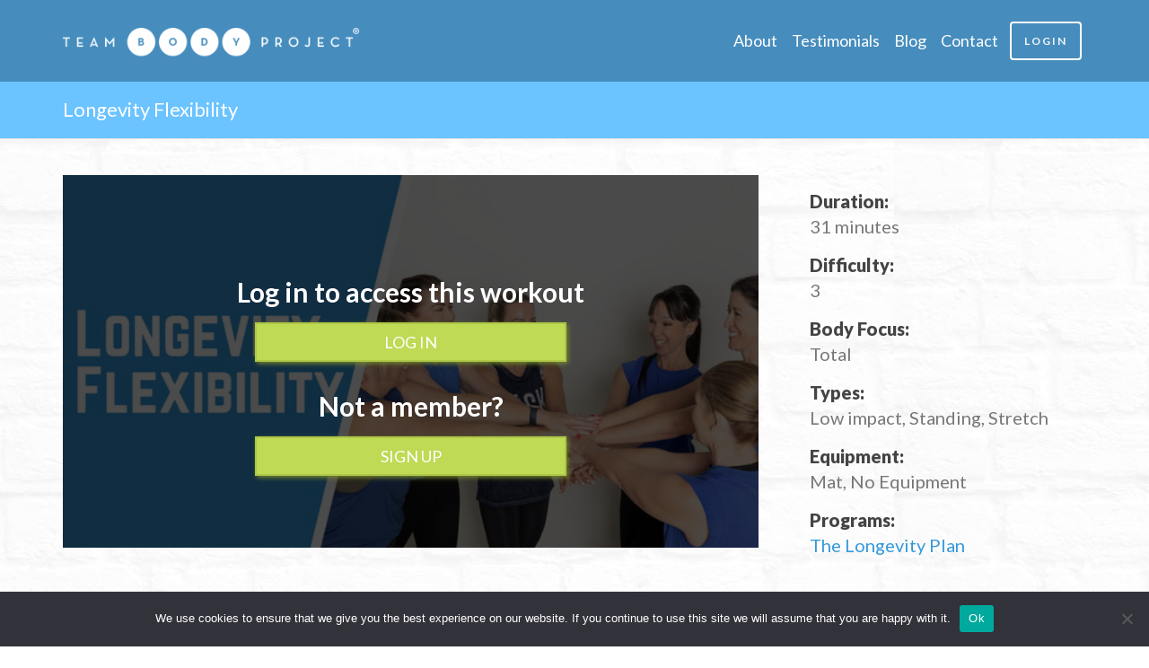

--- FILE ---
content_type: text/css
request_url: https://teambodyproject.com/wp-content/themes/kleo-child/style.css?ver=4.1.51
body_size: 7254
content:
/*
Theme Name:     Kleo Child
Theme URI:
Description:    Child theme for Kleo
Author:         SeventhQueen
Author URI:     http://seventhqueen.com
Version: 4.1.51
Template:       kleo
Tags:  one-column, two-columns, right-sidebar, fluid-layout, custom-menu, featured-images, post-formats, sticky-post, translation-ready
License: GNU General Public License
License URI: license.txt
*/

/*
* Please add your custom styles below
*/

.addeventatc 							{width:170px;display:inline-block;position:relative;text-align:center;z-index:999998;background:#2878eb;cursor:pointer;font-family:Roboto,"Segoe UI",Frutiger,"Frutiger Linotype","Dejavu Sans","Helvetica Neue",Arial,sans-serif;color:#fff!important;font-size:15px;font-weight:300;text-decoration:none;padding:12px 20px 12px 15px;}
.addeventatc:hover 						{color:#fff;font-size:15px;text-decoration:none;background-color:#2c84f4;}
.addeventatc:active 					{top:1px;}
.addeventatc .arrow 					{width:15px;height:10px;position:absolute;top:50%;right:15px;margin-top:-5px;}
.addeventatc-selected 					{background-color:#2c84f4;}
.addeventatc .start, .addeventatc .end, .addeventatc .timezone, .addeventatc .title, .addeventatc .description, .addeventatc .location, .addeventatc .organizer, .addeventatc .organizer_email, .addeventatc .facebook_event, .addeventatc .all_day_event, .addeventatc .date_format, .addeventatc .alarm_reminder, .addeventatc .recurring, .addeventatc .attendees, .addeventatc .calname, .addeventatc .uid, .addeventatc .status, .addeventatc .method {display:none!important;}

/* The drop down */
.addeventatc_dropdown 					{width:215px;position:absolute;z-index:99999;padding:6px 0px 0px 0px;background:#fff;text-align:left;display:none;margin-top:2px;margin-left:-1px;border-top:1px solid #c8c8c8;border-right:1px solid #bebebe;border-bottom:1px solid #a8a8a8;border-left:1px solid #bebebe;-webkit-box-shadow:1px 3px 6px rgba(0,0,0,0.15);-moz-box-shadow:1px 3px 6px rgba(0,0,0,0.15);box-shadow:1px 3px 6px rgba(0,0,0,0.15);}
.addeventatc_dropdown span 				{display:block;line-height:100%;background:#fff;text-decoration:none;font-size:14px;color:#333;padding:9px 10px 9px 40px;}
.addeventatc_dropdown span:hover 		{background-color:#f4f4f4;color:#000;text-decoration:none;font-size:14px;}
.addeventatc_dropdown em 				{color:#999!important;font-size:12px!important;}
.addeventatc_dropdown .frs 				{background:#fff;color:#cacaca!important;cursor:pointer;font-size:9px!important;font-style:normal!important;font-weight:normal!important;line-height:110%!important;padding-left:10px;position:absolute;right:10px;text-align:right;text-decoration:none;top:5px;z-index:101;}
.addeventatc_dropdown .frs:hover 		{color:#999!important;}
.addeventatc_dropdown .ateappleical 	{background-position:13px 50%;background-repeat:no-repeat;}
.addeventatc_dropdown .ateoutlook 		{background-position:13px 50%;background-repeat:no-repeat;}
.addeventatc_dropdown .ateoutlookcom 	{ackground-position:13px 50%;background-repeat:no-repeat;}
.addeventatc_dropdown .ategoogle 		{background-position:13px 50%;background-repeat:no-repeat;}
.addeventatc_dropdown .ateyahoo 		{background-position:13px 50%;background-repeat:no-repeat;}
.addeventatc_dropdown .atefacebook 		{background-position:13px 50%;background-repeat:no-repeat;}
.addeventatc_dropdown .copyx 			{height:21px;display:block;position:relative;cursor:default;}
.addeventatc_dropdown .brx 				{height:1px;overflow:hidden;background:#e0e0e0;position:absolute;z-index:100;left:10px;right:10px;top:9px;}

.single-sculpture section.container-wrap.main-color,
.single-live section.container-wrap.main-color,
.post-type-archive-sculpture section.container-wrap.main-color,
.post-type-archive-live section.container-wrap.main-color,
.page-id-10002 section.container-wrap.main-color {
	background: url('./images/wall-bg3.jpg') repeat;
	background-size: auto;
	background-attachment: fixed;
}

.page-id-10002 section.container-wrap.main-color #main-container {
	max-width: 1254px;
	background: #e9ebe8;
	border-left: 1px solid #0b121a;
	border-right: 1px solid #0b121a;
}

.wrap-content .dashboard-title {
	width: 100%;
	max-width: 385px;
	height: 66px;
	background: url('./images/dashboard.jpg') top center no-repeat;
	display: block;
	margin: 20px auto;
	background-size: contain !important;
}

.wrap-content .dashboard-links {
	width: 100%;
	text-align: center;
	margin: 35px 0;
}

.wrap-content .dashboard-links .dashboard-links-container {
	width: 23.5%;
	height: auto;
	display: block;
	margin-bottom: 20px;
	float: left;
}

.wrap-content .dashboard-links > div.dashboard-links-programs {
	margin: 0 1% 20px 2%;
}

.wrap-content .dashboard-links > div.dashboard-links-teams {
	margin: 0 2% 20px 1%;
}

.wrap-content .dashboard-links > div a {
	width: 100%;
	height: 100%;
	display: block;
}

.wrap-content .dashboard-links > div a > img {
	width: 100%;
	height: auto;
	border: 2px solid transparent;
}

.wrap-content .dashboard-links > div a > img:hover {
	border: 2px solid #000;
}

.wrap-content .dashboard-my-programs .program .program_image a {
	display: block;
	border: 2px solid transparent;
}

.wrap-content .dashboard-my-programs .program .program_image a:hover {
	border: 2px solid #346EB6;
}

.wrap-content .dashboard-my-programs .program .program_continue_button {
	height: 40px;
	text-align: center;
	margin: 25px 0 0;
}

.wrap-content .dashboard-my-programs .program .program_continue_button button,
.wrap-content .dashboard-my-programs .program .program_continue_button .button,
.wrap-content .sidebar .widget .button {
	background: #bfda55;
	border: 2px solid #aec747;
	color: #fff;
	font-weight: bold;
	text-transform: uppercase;
	box-shadow: 2px 2px 5px #75862f;
	padding: 7px 20px;
}


.wrap-content .dashboard-my-programs .program .program_continue_button button:hover,
.wrap-content .dashboard-my-programs .program .program_continue_button button:active,
.wrap-content .dashboard-my-programs .program .program_continue_button button:focus,
.wrap-content .dashboard-my-programs .program .program_continue_button .button:hover,
.wrap-content .dashboard-my-programs .program .program_continue_button .button:active,
.wrap-content .dashboard-my-programs .program .program_continue_button .button:focus,
.wrap-content .sidebar .widget .button:hover,
.wrap-content .sidebar .widget .button:active,
.wrap-content .sidebar .widget .button:focus {
	background: #aec747;
}

.wrap-content .dashboard-container .workout .workout_title,
.wrap-content .dashboard-container .program .program_title,
.wrap-content .dashboard-my-programs .program .program_title {
	color: #468dbe;
	font-size: 20px;
	margin-bottom: 10px;
}

.wrap-content .dashboard-my-programs .program .program_description {
	color: #20060f;
	font-weight: 300;
}

.wrap-content .dashboard-my-programs .program .program_meta {
	color: #444444;
	margin: 10px 0;
}

.wrap-content .dashboard-my-programs .program .program_meta .program_instructor {
	float: left;
}

.wrap-content .dashboard-my-programs .program .program_meta .program_completed {
	float: left;
	font-size: 20px;
	font-weight: 700;
}

.wrap-content .dashboard-my-programs .program .program_progress {
	text-align: center;
	margin-top: 10px;
}

.wrap-content .dashboard-my-programs .program .program_progress .program_progress_bar {
	width: 100%;
	height: 15px;
	border: 2px solid #040404;
}

.wrap-content .dashboard-my-programs .program .program_progress .program_progress_bar .program_progress_bar_completed {
	width: 0%;
	height: 11px;
	background: #c1c1c1;
	border: 0px;
}

.wrap-content .dashboard-subtitle {
	font-size: 25px;
	font-weight: bold;
	padding: 0 15px 10px;
}

.wrap-content .dashboard-container {
	padding: 15px 10px;
	margin-bottom: 45px;
}

.wrap-content .dashboard-container-item {
	padding: 15px 0;
}

.wrap-content .dashboard-my-programs {
	border: 3px solid #69c2fd;
	background-color: rgba(105,194,253,0.1);
}

.wrap-content .dashboard-latest-workouts {
	border: 3px solid #0D2C40;
	background-color: rgba(13,44,64,0.8);
}

.wrap-content .dashboard-latest-workouts h4 { 
	color: #fff !important; 
}

.wrap-content .dashboard-latest-workouts .workout_description {
	color: #e7e7e7;
}


.wrap-content .dashboard-scheduled-workouts {
	border: 3px solid #478DC0;
	background-color: rgba(71,141,192,0.1);
}

.wrap-content .dashboard-scheduled-programs {
	border: 3px solid #ff8144;
	background-color: rgba(255,129,68,0.1);
}

.wrap-content .dashboard-community-wall {
	background: url('./images/comunity_wall.png') top left no-repeat;
	padding-top: 85px;
}

.wrap-content .dashboard-community-wall #peepso-wrap {
	background: #fff;
	padding: 10px;
	margin: 0 10px;
}

.wrap-content .dashboard-community-wall #peepso-wrap #mainbody {
	border: 2px solid #e7e7e7;
	padding: 0 10px;
}

.wrap-content .progress-tracker-nav-container .progress-tracker-nav {
	list-style-type: none;
	padding-left: 0;
}

.wrap-content .progress-tracker-nav-container .progress-tracker-nav li {
	font-size: 20px;
	list-style-type: none;
}

.wrap-content .progress-tracker-nav-container .progress-tracker-nav li a {
	display: block;
	list-style-type: none;
	padding: 20px 15px;
}

.wrap-content .progress-tracker-nav-container .progress-tracker-nav li.current {
	background-color: rgba(71, 141, 192, 0.2);
}

.wrap-content .progress-tracker-nav-container .progress-tracker-nav li:hover {
	background-color: rgba(71, 141, 192, 0.1);
}

.wrap-content .progress-tracker-nav-container .progress-tracker-nav li .fa.fa-arrow-right {
	margin-top: 2px;
	float: right;
}

.wrap-content .progress-tracker-nav-container .progress-tracker-nav li:not(:last-child) {
	border-bottom: 1px solid #ddd;
}

@media (min-width: 768px) {
	.wrap-content .progress-tracker-nav-container .progress-tracker-nav li {
		width: auto;
		float: left;
	}

	.wrap-content .progress-tracker-nav-container .progress-tracker-nav li:last-child {
		clear: both;
	}
}

.wrap-content .progress-tracker-content .workout.progress-tracker-container-item:nth-child(odd),
.wrap-content .progress-tracker-content .program.progress-tracker-container-item:nth-child(odd) {
	background-color: rgba(71, 141, 192, 0.1);
}

.wrap-content .progress-tracker-content .workout.progress-tracker-container-item .fa.fa-play-circle {
	margin-right: 5px;
}

.wrap-content .progress-tracker-content .workout-list-wrapper .workouts-items {
	margin-top: 25px;
}

.wrap-content .progress-tracker-content .workout-list-wrapper .workouts-items .workout-list-item-footer .workout-list-item-footer-details li.workout_completion_time {
	font-size: 16px;
	line-height: 24px;
	border-radius: 5px;
	padding: 0 6px;
	color: #FFFFFF;
	background: #0D2C40;
}

.wrap-content .progress-tracker-content .workout-list-wrapper .workouts-items .workout-list-item-footer .workout-list-item-footer-details li.workout_complete_count {
	font-size: 16px;
	line-height: 24px;
	border-radius: 5px;
	padding: 0 6px;
	color: #FFFFFF;
	background: #FF8144;
}

.wrap-content .sidebar .callendar-widget {
	background: #fff;
	padding: 10px;
}

.wrap-content .sidebar .callendar-widget .addeventatc {
	max-width: 100%;
	margin: 15px auto 5px;
	padding: 5% 10%;
	display: block;
}

.page-id-10002 h1.page-title {
	display: none;
}

.page-id-10002 .template-page,
.page-template-page-progress-tracker .template-page,
.sidebar {
	padding-top: 20px;
}

.portfolio-filter-tabs {
	margin-top: 20px;
	margin-bottom: 30px;
}

.portfolio-filter-tabs li {
	display: inline-block;
}

.portfolio-filter-tabs li a {
	border-radius: 15px;
	font-size: 16px;
	font-weight: 900;
	color: #666;
	text-transform: uppercase;
	padding: 0 15px;
}

.main-color .portfolio-filter-tabs li.selected a {
	color: #666 !important;
}

.main-color .portfolio-filter-tabs li.selected a {
    color: #fff !important;
    background-color: #468dbe;
}


.page-id-13869 .main-color.container-wrap,.page-id-17207 .main-color.container-wrap, .page-id-13873 .main-color.container-wrap, .bbpress .main-color.container-wrap, .single-portfolio .main-color.container-wrap, .woocommerce-page .main-color.container-wrap, .post-type-archive-workout .main-color.container-wrap, .page-template-left-right-sidebars .main-color.container-wrap, .page-template-page-progress-tracker .main-color.container-wrap, .single-workout .main-color.container-wrap, .tax-workout-program .main-color.container-wrap, section.container-wrap.wall_bg.main-color, .page-id-9982 .main-color.container-wrap, .single-post .main-color.container-wrap, .page-id-5381 .main-color.container-wrap, .page-template-default .main-color.container-wrap, .page-id-6066 .main-color.container-wrap, .page-id-18467 .main-color.container-wrap, .page-id-13878 .main-color.container-wrap { background: url('./images/wall-bg3.jpg') repeat fixed; }

.single-post .main-color .template-page, .page-id-5381 .main-color .template-page {
	background-color: rgba(107,195,255,0.1);
	padding: 40px;
}
.single-post .main-color .sidebar-right, .page-id-5381 .main-color .sidebar-right  {
	background-color: rgba(107,195,255,0.1);
}

/* homepage video overlay */

section.container-wrap.home_video .wpb_column.vc_column_container.vc_col-sm-12 .vc_column-inner {
	width: 100%;
	height: 100%;
	top: 0;
	left: 0;
	position: absolute;
	z-index: 1;
	background-color: rgba(70, 141, 190, 0.5);
}

section.container-wrap.home_video .wpb_column.vc_column_container.vc_col-sm-12 > .vc_column-inner {
	width: 100%;
	height: 100%;
	display: table;
} 

section.container-wrap.home_video .wpb_column.vc_column_container.vc_col-sm-12 > .vc_column-inner > .wpb_wrapper {
	display: table-cell;
	vertical-align: middle;
}

section.container-wrap.home_video > .section-container.container-full {
	width: 100%;
	height: 100%;
	display: block;
	position: absolute;
	top: 0;
	left: 0;
}

section.container-wrap.home_video > .section-container.container-full > .vc_row.vc_video-bg-container {
	width: 100%;
	height: 100%;
	display: block;
	margin-right: 0px;
	margin-left: 0px;
}

section.container-wrap.home_video > .section-container.container-full > .vc_row.vc_video-bg-container > .wpb_column.vc_column_container.vc_col-sm-12 {
	width: 100%;
	height: 100%;
	display: block;
}

section.container-wrap.home_video > .section-container.container-full > .vc_row.vc_video-bg-container > .wpb_column.vc_column_container.vc_col-sm-12 > .vc_column-inner  {
	padding-right: 0;
}

section.container-wrap #homepage_overlay .vc_video-bg iframe {
	opacity: 0.7;
}

/* end of homepage video overlay */

.portfolio-items .portfolio-item-content h3.post-title {
	padding: 10px;
	margin: 0;
}

.portfolio-items .portfolio-item-content h3.post-title > a {
	width: 100%;
	font-size: 20px;
	display: block;
}

.portfolio-items .portfolio-item-content.program-item-content .program-item-header {
	position: relative;
}

.portfolio-items .portfolio-item-content.program-item-content .program-item-header > a.program-status-link {
	border: 1px solid #777;
	border-radius: 4px;
	line-height: 20px;
	color: #fff;
	padding: 4px 8px;
	position: absolute;
	right: 10px;
	top: 10px;
}

.portfolio-items .portfolio-item-content.program-item-content .program-item-header > a.program-status-link:hover {
	border-color: #000;
	color: #ddd;
}

.portfolio-items .portfolio-item-content.program-item-content .program-item-header > a.program-status-link.program-start {
	background-color: #AEC64A;
}

.portfolio-items .portfolio-item-content.program-item-content .program-item-header > a.program-status-link.program-continue {
	background-color: #FF8144;
}

.portfolio-items .portfolio-item-content.program-item-content .program-item-header > a.program-status-link.program-finished {
	background-color: #478DC0;
}

.wrap-content h4.program-items-title { 
	font-size: 30px;
	font-weight: bold;
	line-height: 50px;
	text-align: center;
	margin: 30px 0 20px;
}

.portfolio-items .portfolio-item-content .portfolio-image {
	height: 225px;
}

/* workouts overlay */

.portfolio-items .portfolio-item-content .workout_overlay {
	width: 100%;
	height: 100%;
	background-color: transparent;
	display: block;
	overflow: hidden;
	opacity: 0;
	transition: all 0.2s linear 0s;
}

.portfolio-items .portfolio-item-content .hover-element:hover > .workout_overlay {
	opacity: 1;
	background-color: rgba(0, 0, 0, 0.5);
}

.portfolio-items .portfolio-item-content .workout_overlay .workout_overlay_left {
	width: 50%;
	height: 100%;
	display: table;
	float: left;
}

.portfolio-items .portfolio-item-content .workout_overlay .workout_overlay_left .workout_overlay_details_list {
	display: table-cell;
	vertical-align: middle;
	padding-left: 0;
}

.portfolio-items .portfolio-item-content .workout_overlay .workout_overlay_left .workout_overlay_details_list li:before{
	content: '';
	height: 30px;
	width: 30px;
	background-size: contain;
	background-repeat: no-repeat;
	display: block;
}

.portfolio-items .portfolio-item-content .workout_overlay .workout_overlay_left .workout_overlay_details_list li {
	list-style: none;
	display: table;
	padding: 3px 0 3px 15px;
}

.portfolio-items .portfolio-item-content .workout_overlay .workout_overlay_left .workout_overlay_details_list li > span {
	color: #fff;
	font-size: 16px;
	font-weight: bold;
	text-transform: capitalize;
	display: table-cell;
	vertical-align: middle;
	padding-left: 8px;
}

.portfolio-items .portfolio-item-content .workout_overlay .workout_overlay_left .workout_overlay_details_list .workout_duration:before{
	background-image: url('./images/minutes.png');
}

.portfolio-items .portfolio-item-content .workout_overlay .workout_overlay_left .workout_overlay_details_list .workout_difficulty:before{
	background-image: url('./images/difficulty.png');
}

.portfolio-items .portfolio-item-content .workout_overlay .workout_overlay_left .workout_overlay_details_list .workout_equipments:before{
	background-image: url('./images/equipment.png');
}

.portfolio-items .portfolio-item-content .workout_overlay .workout_overlay_left .workout_overlay_details_list .workout_body_focus:before{
	background-image: url('./images/body-focus.png');
}

.portfolio-items .portfolio-item-content .workout_overlay .workout_overlay_left .workout_overlay_details_list .workout_types:before{
	background-image: url('./images/type.png');
}

.portfolio-items .portfolio-item-content .workout_overlay .workout_overlay_right {
	width: 50%;
	height: 100%;
	display: table;
	float: right;
}

.portfolio-items .portfolio-item-content .workout_overlay .workout_overlay_right .workout_overlay_description_content {
	color: #fff;
	font-size: 14px;
	text-transform: none;
	display: table-cell;
	vertical-align: middle;
	padding: 8px 10px 8px 0;
}

/* end of workouts overlay */

.responsive-cols.per-row-3 > * {
	width: 33.3%;
}

.adminbar-enable .offcanvas-sidebar {
    z-index: 999999 !important;
}

#s2member-pro-paypal-checkout-form-description-div, #s2member-pro-paypal-checkout-form-registration-section-title {
    font-weight: 400 !important;
    font-family: Lato !important;
}

@media only screen and (max-width: 500px) {
    section.container-wrap.home_video .wpb_column.vc_column_container.vc_col-sm-12 .vc_column-inner {
		background-color: transparent;
	}
}

.offcanvas-sidebar.side-color.is-open {
    z-index: 99999 !important;
}

#s2member-pro-paypal-checkout-options.s2member-pro-paypal-options.s2member-pro-paypal-checkout-options.form-control {
	font-size: 24px !important;
    height: 70px;
    color: #6bc3ff;
}

.share-links span a {
    font-size: 34px;
}

.portfolio-items.default-style li .portfolio-item-content {
    margin: 0 10px 20px;
    box-shadow: 0 0 20px 0 rgba(0, 0, 0, 0.22);
}

.ws-plugin--s2member-pro-login-widget {
    padding: 20px;
    border: 5px solid #ddd;
    background-color: #6bc3ff;
}

.ws-plugin--s2member-pro-login-widget a {
	color: #ffffff;
}

.ws-plugin--s2member-pro-login-widget a:hover {
	color: #dddddd;
}

div.ws-plugin--s2member-pro-login-widget-profile-summary-name {
    color: #000;
}

@media only screen and (max-width: 768px) {
	.wrap-content .dashboard-links .dashboard-links-container {
		width: 48%;
	}

	.wrap-content .dashboard-links > div.dashboard-links-programs {
		margin: 0 0 20px 0;
	}

	.wrap-content .dashboard-links > div.dashboard-links-teams {
		margin: 0 4% 20px 0;
	}

	.wrap-content .progress-tracker-nav-container {
		background: #f9f9f9;
    	border: 4px double #ddd;
		margin-bottom: 25px;
	}

	.wrap-content .progress-tracker-nav-container .progress-tracker-nav li .fa.fa-arrow-right {
		display: none;
	}

	.wrap-content .progress-tracker-content .progress-tracker-container-item {
		display: grid;
	}
}

@media only screen and (max-width: 420px) {
	.wrap-content .dashboard-links .dashboard-links-container {
		width: 100%;
	}

	.wrap-content .dashboard-links > div.dashboard-links-programs,
	.wrap-content .dashboard-links > div.dashboard-links-teams {
		margin: 0;
		margin-bottom: 20px;
	}

	.main-right-breadcrumb .breadcrumb-extra,
	.main-right-breadcrumb.main-title h1.page-title {
		display: block;
		text-align: center;
	}

	.main-right-breadcrumb .breadcrumb {
		float: none;
	}
}

.post-type-archive-workout .template-page,
.post-type-archive-sculpture .template-page,
.post-type-archive-live .template-page {
    padding-top: 10px;
}

.portfolio-filter-tabs li a {
    padding: 0 10px;
}

.dashboard_upg_btn {
  background: #ff8244;
  background-image: -webkit-linear-gradient(top, #ff8244, #e65f20);
  background-image: -moz-linear-gradient(top, #ff8244, #e65f20);
  background-image: -ms-linear-gradient(top, #ff8244, #e65f20);
  background-image: -o-linear-gradient(top, #ff8244, #e65f20);
  background-image: linear-gradient(to bottom, #ff8244, #e65f20);
  -webkit-border-radius: 0;
  -moz-border-radius: 0;
  border-radius: 0px;
  font-family: Arial;
  color: #ffffff;
  font-size: 20px;
  padding: 10px 20px 10px 20px;
  border: solid #d16736 3px;
  text-decoration: none;
}

.dashboard_upg_btn:hover {
  background: #d16a3a;
  background-image: -webkit-linear-gradient(top, #d16a3a, #e0703d);
  background-image: -moz-linear-gradient(top, #d16a3a, #e0703d);
  background-image: -ms-linear-gradient(top, #d16a3a, #e0703d);
  background-image: -o-linear-gradient(top, #d16a3a, #e0703d);
  background-image: linear-gradient(to bottom, #d16a3a, #e0703d);
  text-decoration: none;
}

.dashboard_ft_btn {
  -webkit-border-radius: 0;
  -moz-border-radius: 0;
  border-radius: 0px;
  font-family: Arial;
  color: #ffffff;
  font-size: 20px;
  background: #BED85D;
  padding: 10px 20px 10px 20px;
  border: solid #acc549 3px;
  text-decoration: none;
}

.dashboard_ft_btn:hover {
  background: #acc549;
  text-decoration: none;
}

div.s2member-pro-paypal-form-description-div {
    font-family: 'Lato' !important;
}

.trainee_turbo {
	padding: 10px 20px;
	background-color: #7ea423;
	color:#fff;
}

.trainee_turbo:hover { background-color: #9ed027; }

.apprentice_turbo {
	padding: 10px 20px;
	background-color: #ce7e3d;
	color:#fff;
}

.apprentice_turbo:hover { background-color: #fba159; }

.graduate_turbo {
	padding: 10px 20px;
	background-color: #2260a3;
	color:#fff;
}

.graduate_turbo:hover { background-color: #3895d3; }


.pure_cardio_turbo {
	padding: 10px 20px;
	background-color: #e37e35;
	color:#fff;
}

.pure_cardio_turbo:hover { background-color: #e49150; }

.h20_turbo {
	padding: 10px 20px;
	background-color: #070a2a;
	color:#fff;
}

.h20_turbo:hover { background-color: #182075; }

.intensive_turbo {
	padding: 10px 20px;
	background-color: #a99301;
	color:#fff;
}

.intensive_turbo:hover { background-color: #dec30e; }

.sculpt_turbo {
	padding: 10px 20px;
	background-color: #01a1af;
	color:#fff;
}

.sculpt_turbo:hover { background-color: #05d0e2; }

.fight_turbo {
	padding: 10px 20px;
	background-color: #9b100b;
	color:#fff;
}

.fight_turbo:hover { background-color: #ed5660; }

.li-hi_turbo {
	padding: 10px 20px;
	background-color: #055a76;
	color:#fff;
}

.li-hi_turbo:hover { background-color: #086c86; }


.pure_resistance_turbo {
	padding: 10px 20px;
	background-color: #4f4f51;
	color:#fff;
}

.pure_resistance_turbo:hover { background-color: #828284; }

.boxing_resistance_turbo {
	padding: 10px 20px;
	background-color: #000000;
	color:#fff;
}

.boxing_resistance_turbo:hover { background-color: #353535; }

.development_turbo {
	padding: 10px 20px;
	background-color: #757575;
	color:#fff;
}

.development_turbo:hover { background-color: #424242; }


.resistance_turbo {
	padding: 10px 20px;
	background-color: #18467a;
	color:#fff;
}

.resistance_turbo:hover { background-color: #7c1196; }

.real_turbo {
	padding: 10px 20px;
	background-color: #a6c13c;
	color:#fff;
}

.real_turbo:hover { background-color: #c4e24b; }

.alex_fit_turbo {
	padding: 10px 20px;
	background-color: #fd9461;
	color:#fff;
}

.alex_fit_turbo:hover { background-color: #c300ad; }

.running_plan {
	padding: 10px 20px;
	background-color: #245c9b;
	color:#fff;
}

.running_plan:hover { background-color: #0c2a45; }

/*  NEW PLANS  */

.seven-days-compassion-pdf {
	padding: 10px 20px;
	background-color: #2d67a3;
	color:#fff;
}

.seven-days-compassion-pdf:hover { background-color: #1e3038; }


.blaze-plan-pdf {
	padding: 10px 20px;
	background-color: #f44923;
	color:#fff;
}

.blaze-plan-pdf:hover { background-color: #fd8b27; }


.complete-light-pdf {
	padding: 10px 20px;
	background-color: #435daf;
	color:#fff;
}

.complete-light-pdf:hover { background-color: #191b55; }

.essential-plan-pdf {
	padding: 10px 20px;
	background-color: #3c95cd;
	color:#fff;
}

.essential-plan-pdf:hover { background-color: #326b8f; }

.twt-pdf {
	padding: 10px 20px;
	background-color: #006193;
	color:#fff;
}

.twt-pdf:hover { background-color: #3ca5ba; }

.warrior-plan-pdf {
	padding: 10px 20px;
	background-color: #bf3935;
	color:#fff;
}

.warrior-plan-pdf:hover { background-color: #6b2824; }

.real-start-pdf {
	padding: 10px 20px;
	background-color: #3c3839;
	color:#fff;
}

.real-start-pdf:hover { background-color: #e5032e; }

.total-pdf {
	padding: 10px 20px;
	background-color: #3fd4ff;
	color:#fff;
}

.total-pdf:hover { background-color: #2a90ad; }

.isolations-pdf {
	padding: 10px 20px;
	background-color: #000000;
	color:#fff;
}

.isolations-pdf:hover { background-color: #fc6412; }

.knee-pdf {
	padding: 10px 20px;
	background-color: #000000;
	color:#fff;
}

.knee-pdf:hover { background-color: #feb9b3; }

.mish-pdf {
	padding: 10px 20px;
	background-color: #000000;
	color:#fff;
}

.mish-pdf:hover { background-color: #e58dd2; }

.hiit-w-alex-pdf {
	padding: 10px 20px;
	background-color: #000000;
	color:#fff;
}

.hiit-w-alex-pdf:hover { background-color: #f0de36; }

.challenge-pdf {
	padding: 10px 20px;
	background-color: #008fa0;
	color:#fff;
}

.challenge-pdf:hover { background-color: #00404f; }


.carabdio-pdf {
	padding: 10px 20px;
	background-color: #f56d2f;
	color:#fff;
}

.carabdio-pdf:hover { background-color: #ffde6d; color: #f56d2f; }


.calendar28day {
	padding: 10px 20px;
	background-color: #d9c3bd;
	color:#fff;
}

.calendar28day:hover { background-color: #726561; }


/* Where Next */
.where-next {
	padding: 10px 20px;
	background-color: #346eb6;
	color:#fff;
}

.where-next:hover { background-color: #3597db; }

/* Download PDF */
.download-pdf {
	padding: 10px 20px;
	background-color: #468dbe;
	color:#fff;
}

.download-pdf:hover { background-color: #6ac3ff; }

.progress-tracker-container-item-date p {
    font-size: 14px;
    background: #E7E9EA;
    width: fit-content;
    padding: 0 8px;
    border-radius: 15px;
}

.progress-tracker-container-item-count p {
    font-size: 14px;
    background: #69c2fe;
    width: fit-content;
    padding: 0 10px;
    border-radius: 15px;
    color: white;
}


@media (min-width: 768px) {
	.history .progress-tracker-nav-container {
		background: #f9f9f9;
		border: none;
		margin-bottom: 25px;
	}
}

.widget h4 { font-weight: 700; }

.page-template-left-right-sidebars .template-page {
    padding-top: 20px;
}


/* My Favourite Workouts, History widget */
.favourites-workouts-widget-single p, .latest-workouts-widget-single p {
	margin: 0.25em 0;
}

.wrap-content .sidebar .widget.widget_tbp_favourites_widget .button, .wrap-content .sidebar .widget.widget_tbp_latest_workouts_widget .button {
    background: #ff9a68;
    border: 2px solid #FF8144;
    color: #fff;
    box-shadow: 2px 2px 5px #666;
    padding: 4px 12px;
    font-size: 14px;
}

.wrap-content .sidebar .widget.widget_tbp_favourites_widget .button:hover, .wrap-content .sidebar .widget.widget_tbp_latest_workouts_widget .button:hover {
    background: #FF8144;
} 

.favourites-workouts-widget-more, .latest-workouts-widget-more {
	margin-top: 12px;
}


/* Quick CSS from the Theme Options */

.mh_box { padding: 0 10px 0 0; }
.mh_box2 { padding: 0 0 0 10px; }
.news-time { display: none; }  
#buddypress form#whats-new-form #whats-new-options select {
    padding: 0 0 0px 10px !important;
    min-width: 115px;
}

.hr-title { font-size: 18px; }

#navmenu_academy ul {
    margin: auto;
    width: 45%;
    padding: 0;
    list-style-type: none;
    list-style-image: none;
}
#navmenu_academy li {display: inline; }
#navmenu_academy ul li a {
    text-decoration: none;
    margin: 4px;
    padding: 5px 20px 5px 20px;
    color: #0D2C40;
}
#navmenu_academy ul li a:hover {color: black; }

.workouts_separator h4 { font-size: 24px; font-weight: bold; }

.navbar-toggle {
    background-color: white;
    opacity: 0.7;
}

.navbar-toggle:hover {
    opacity: 0.9 !important;
}

#header.header-color .navbar-nav li:first-child {
    color: #ffffff;
}

.fontelo-list li {
    padding-bottom: 24px;
}

div.s2member-pro-paypal-form-description-div {
    color: #3498DB;
    text-transform: uppercase;
    font-weight: 700;
    text-align: center !important;
}

.features_list li { font-size: 20px; }

.vc_btn3-container.vc_btn3-center .vc_btn3-block.vc_btn3-size-lg {
    font-size: 30px;
}

#bbpress-forums .hentry div.bbp-reply-content { color: #333; }

form#new-post {
    background-color: #f7f7f7;
}

select { height: 100%; }
.vc_btn3.vc_btn3-size-lg.home_button a {
    font-size: 24px;
    padding: 18px 225px;
    font-weight: bold;
}

a.new-account {
    font-weight: 700;
    padding: 5px 15px;
    border-radius: 5px 5px 5px 5px;
    background-color: #FF8144;
    color: #fff;
}

a.new-account:hover { color: #fff; background-color:#e5743d; }

.main-title .page-title {
    font-size: 22px;
    color: #ffffff;
    line-height: 24px;
    text-align: left;
    font-weight: 500;
    font-style: normal;
    padding: 10px 0;
}

.widget-title {
    font-size: 24px;
    font-weight: 700;
    color: #E7E9EA;
}

.features_list li { color: #fff; }

.addeventatc { background-color: #FF8144 !important; color: #fff !important; }

h4.post-title { font-weight: bold; }

.main-color .box-style .feature-item {
    background-color: #E7E9EA;
    border: 2px groove #0D2C40 !important;
}
h3.feature-title { color: #111111 !important; }
.bordered-icons .feature-item.default-icons-size .feature-text { color: #222222; }
.feature-item {
    margin-bottom: 0;
}

.essb_links.essb_template_fancy-retina ul { text-align: center; }

.kleo-main-header a.btn-see-through {
    color: #f7f7f7;
    border: 2px solid #fff;
}

.kleo-main-header a.btn-see-through:hover {
    color: #fff;
    border: 2px solid #fff;
    background-color: rgba(255,255,255,0.5) !important;
}

label.gfield_label { color: #000000 !important; }

.workout_top_meta, .workout_container .workout_bottom > div, .program_container .program_overwiew .program_overwiew_text, .program_details_meta ul li, .program_workouts_tabs ul li, .program_container .program_workouts .program_workouts_progress, .program_container .program_workouts .program_workouts_list {
    font-size: 20px;
    line-height: 28px;
}

.program_details_continue_button .button { font-size: 28px;  }

.vc_color-peacoc.vc_message_box {
    border-color: #c2e3ec;
    background-color: #6bc3ff;
}

.vc_color-peacoc.vc_message_box h1, .vc_color-peacoc.vc_message_box h2, .vc_color-peacoc.vc_message_box h4 {
    font-weight: 900;
}

.dashboard_upg_btn {
  -webkit-border-radius: 0;
  -moz-border-radius: 0;
  border-radius: 0px;
  font-family: Arial;
  color: #ffffff;
  font-size: 20px;
  background: #ff976b;
  padding: 10px 20px 10px 20px;
  border: solid #ff8244 3px;
  text-decoration: none;
}

.dashboard_upg_btn:hover {
  background: #ff8244;
  text-decoration: none;
}

.dashboard_ft_btn {
  -webkit-border-radius: 0;
  -moz-border-radius: 0;
  border-radius: 0px;
  font-family: Arial;
  color: #ffffff;
  font-size: 20px;
  background: #BED85D;
  padding: 10px 20px 10px 20px;
  border: solid #acc549 3px;
  text-decoration: none;
}

.dashboard_ft_btn:hover {
  background: #acc549;
  text-decoration: none;
}

.dashboard_gs_btn {
  -webkit-border-radius: 0;
  -moz-border-radius: 0;
  border-radius: 0px;
  font-family: Arial;
  color: #ffffff;
  font-size: 20px;
  background: #69c2fd;
  padding: 10px 20px 10px 20px;
  border: solid #468cbd 3px;
  text-decoration: none;
}

.dashboard_gs_btn:hover {
  background: #468bbd;
  text-decoration: none;
}

.dashboard_faq_btn {
  -webkit-border-radius: 0;
  -moz-border-radius: 0;
  border-radius: 0px;
  font-family: Arial;
  color: #ffffff;
  font-size: 20px;
  background: #ff9a68;
  padding: 10px 20px 10px 20px;
  border: solid #FF8144 3px;
  text-decoration: none;
}

.dashboard_faq_btn:hover {
  background: #FF8144;
  text-decoration: none;
}

.dashboard_ws_btn {
  -webkit-border-radius: 0;
  -moz-border-radius: 0;
  border-radius: 0px;
  font-family: Arial;
  color: #ffffff;
  font-size: 20px;
  background: #d897e0;
  padding: 10px 20px 10px 20px;
  border: solid #C874D2 3px;
  text-decoration: none;
}

.dashboard_ws_btn:hover {
  background: #C874D2;
  text-decoration: none;
}

.dashboard_history_btn {
  -webkit-border-radius: 0;
  -moz-border-radius: 0;
  border-radius: 0px;
  font-family: Arial;
  color: #ffffff;
  font-size: 20px;
  background: #174b6d;
  padding: 10px 20px 10px 20px;
  border: solid #0D2C40 3px;
  text-decoration: none;
}

.dashboard_history_btn:hover {
  background: #0D2C40;
  text-decoration: none;
}

.dashboard_lw_btn {
  -webkit-border-radius: 0;
  -moz-border-radius: 0;
  border-radius: 0px;
  font-family: Arial;
  color: #666;
  font-size: 20px;
  background: #E7E9EA;
  padding: 10px 20px 10px 20px;
  border: solid #cacaca 3px;
  text-decoration: none;
}

.dashboard_lw_btn:hover {
  background: #cacaca;
  text-decoration: none;
  color: #fff;
}

li#menu-item-58136 a.btn-see-through {
   background: #FF8144;
}

li#menu-item-58136 a.btn-see-through:hover {
   background: #ff976b;
}

@media (max-width: 767px) {
    .no-mobile {
		display: none;
	}
    div.s2member-pro-paypal-form-description-div {
    	font-size: 106%;
	}
}

@media only screen and (min-width: 768px) {
    .yes-mobile { display: none !important; }   
}

div.s2member-pro-paypal-form-description-div {
    font-family: 'Lato' !important;
}

/* iPads (portrait) ----------- */
@media only screen and (min-device-width : 768px) and (max-device-width : 1024px) and (orientation : portrait) {
     .page-id-58306 h1 { font-size: 40px !important; } 
     .navbar-toggle { background-color: #404040 !important;  }
}

/* iPads (landscape) ----------- */
@media only screen and (min-device-width : 768px) and (max-device-width : 1024px) and (orientation : landscape) {
    .page-id-58306 h1 { font-size: 54px !important; } 
}




.main-color .callout-blockquote blockquote p:before, .main-color .bbp-topics ul.sticky:after, .main-color .bbp-forum-content ul.sticky:after, .main-color .article-content .author-options .edit:before, .main-color .article-content .author-options .delete:before {
    color: #FF8144;
}

body.is-user-profile #item-header-avatar {
    border-width: 6px;
}

body.is-user-profile #item-header-avatar {
    box-shadow: none;
    border-color: rgba(255,255,255,0.2) !important;
}

.buddypress .alternate-color .kleo-online-status, .alternate-color .kleo-members-carousel .kleo-online-status {
    background-color: #b3b3b3;
}

.buddypress .kleo-online-status {
    color: white;
}

.page-id-18467 .starred .callout-blockquote figcaption {
    font-weight: 400;
}

.shr-reply-attach a > span { display: none !important; }

.bbp-uploader-msg {
    display: none !important;
}

.page-id-58306 #header, .page-id-78436 #header, .page-id-152415 #header {
     z-index: 10 !important;
}

#buddypress #groups-list .item-desc {
    display: none;
}

li#downloads-personal-li { display: none; } 

#bbpress-forums .bbp-topic-content ul.bbp-topic-revision-log, 
#bbpress-forums .bbp-reply-content ul.bbp-topic-revision-log, 
#bbpress-forums .bbp-reply-content ul.bbp-reply-revision-log {
display: none;
}

.kleo-go-top {
    bottom: 85px;
}

.kleo-go-top.on {
    right: 24px;
}

@media (min-width: 991px) {
.navbar-nav > li > a {
    margin: 0 8px;
}
}

.widget_media_image h2.widgettitle { font-size: 18px; line-height: 22px; }

.sidebar li.widget { list-style: none; }

.widget_peepsowidgetcommunityphotos h4.widget-title, .widget_peepsowidgetcommunityvideos h4.widget-title, .widget_display_forums h4.widget-title, .widget_peepsowidgetphotos h4.widget-title, .widget_peepsowidgetvideos h4.widget-title { font-size: 18px; }

.widget_kleo_recent_posts h4, .widget_recent_comments h4 { font-weight: 700; }

@media only screen and (max-device-width: 1024px) and (min-device-width: 768px) and (orientation: portrait) {
.navbar-toggle {
    background-color: #ffffff !important;
}
}

.kleo-main-header .btn {
    padding: 12px 14px !important;
}

h3.post-title a { font-weight: inherit; }
.page-id-13869.h3.post-title a { font-weight: bold; }

@media only screen and (max-width: 768px) {
	.wrap-content .filter-wrap .filter-wrap-one-fourth {
		width: 49%;
		float: none;
		display: inline-grid;
	}
}

@media only screen and (max-width: 480px) {
	.wrap-content .filter-wrap .filter-wrap-one-fourth {
		width: 100%;
		display: block;
	}
}

.filter-option h5 {
	font-weight: 700;
}

@media only screen and (max-width: 768px) {
	.kleo-icon-text { font-size: 30px; line-height: 34px;}
        .icon-2x { font-size: 1.5em; }
}

.turbo-workout-container {
    background: #efefef;
    padding: 0px 15px 15px 18px;
    margin-top: 15px;
    border: 1px solid #ddd;
    border-radius: 20px;
    margin-left: -18px;
    width: fit-content;
}

.page-id-13871 .portfolio-items .portfolio-item-content .portfolio-image {
	height: auto;
}

.page-id-13871 .portfolio-items .portfolio-item-content .portfolio-image .workout_overlay {
	display: none;
}

/* Workout players */
.workout_container .workout_top .workout_top_video .workout_video_player.active {
	display: block;
}

.workout_container .workout_top .workout_top_video .workout_video_player.video_youtube {
	float: none;
	clear: both;
	width: 100%;
	position: relative;
	padding-bottom: 53.25%;
	padding-top: 25px;
	height: 0;
}

.workout_container .workout_top .workout_top_video .workout_video_player.video_youtube iframe {
	position: absolute;
	top: 0;
	left: 0;
	width: 100%;
	height: 100%;
}